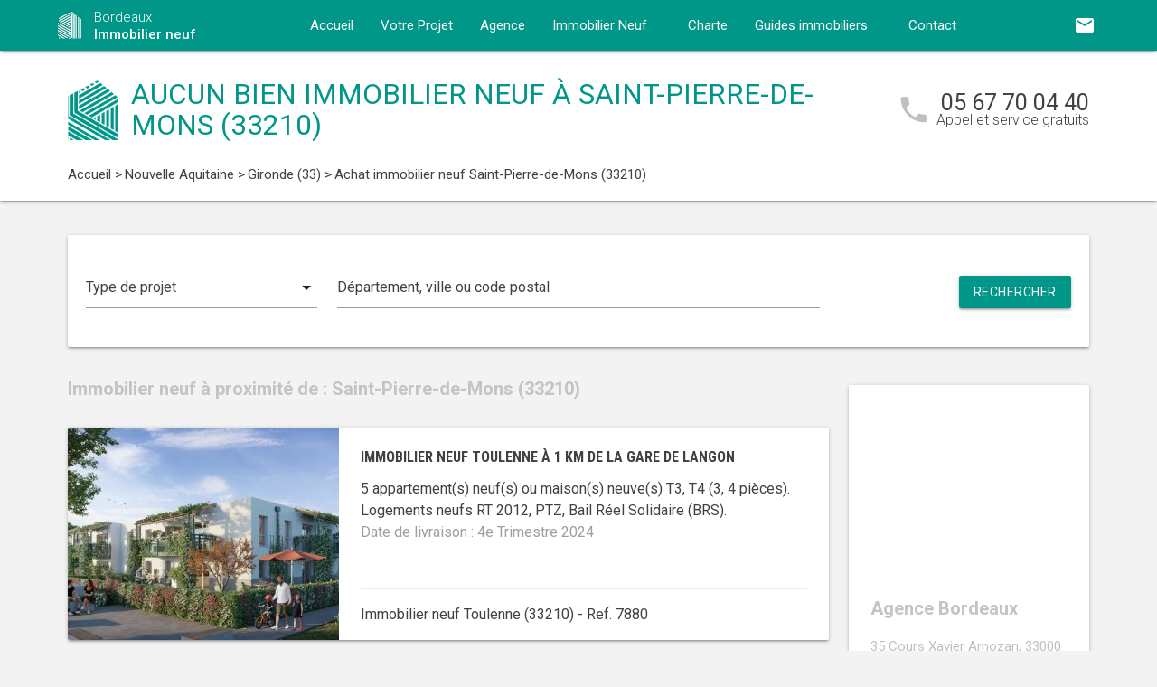

--- FILE ---
content_type: text/html; charset=UTF-8
request_url: https://www.bordeaux-immobilier-neuf.fr/immobilier-neuf-nouvelle-aquitaine/gironde-33/saint-pierre-de-mons-33210/
body_size: 9510
content:
<!DOCTYPE html>
<html >
    <head >
                    <script type="text/javascript">
                window.gdprAppliesGlobally=true;(function(){function a(e){if(!window.frames[e]){if(document.body&&document.body.firstChild){var t=document.body;var n=document.createElement("iframe");n.style.display="none";n.name=e;n.title=e;t.insertBefore(n,t.firstChild)}
                else{setTimeout(function(){a(e)},5)}}}function e(n,r,o,c,s){function e(e,t,n,a){if(typeof n!=="function"){return}if(!window[r]){window[r]=[]}var i=false;if(s){i=s(e,t,n)}if(!i){window[r].push({command:e,parameter:t,callback:n,version:a})}}e.stub=true;function t(a){if(!window[n]||window[n].stub!==true){return}if(!a.data){return}
                var i=typeof a.data==="string";var e;try{e=i?JSON.parse(a.data):a.data}catch(t){return}if(e[o]){var r=e[o];window[n](r.command,r.parameter,function(e,t){var n={};n[c]={returnValue:e,success:t,callId:r.callId};a.source.postMessage(i?JSON.stringify(n):n,"*")},r.version)}}
                if(typeof window[n]!=="function"){window[n]=e;if(window.addEventListener){window.addEventListener("message",t,false)}else{window.attachEvent("onmessage",t)}}}e("__tcfapi","__tcfapiBuffer","__tcfapiCall","__tcfapiReturn");a("__tcfapiLocator");(function(e){
                var t=document.createElement("script");t.id="spcloader";t.type="text/javascript";t.async=true;t.src="https://sdk.privacy-center.org/"+e+"/loader.js?target="+document.location.hostname;t.charset="utf-8";var n=document.getElementsByTagName("script")[0];n.parentNode.insertBefore(t,n)})("5bd96f9c-904b-4384-b791-8591b7bdb0c1")})();
            </script>
                <title>Immobilier neuf à Saint-Pierre-de-Mons (33210) :  programme(s) neuf(s) en vente</title>
        <meta name="description" content="Achat immobilier neuf Saint-Pierre-de-Mons :  programme(s) neuf(s) &agrave; vendre &agrave; Saint-Pierre-de-Mons (33210) du T1 au T5." />
<meta name="keywords" content="immobilier neuf" />
<meta property="og:title" content="Immobilier neuf &agrave; Saint-Pierre-de-Mons (33210) :  programme(s) neuf(s) en vente" />
<meta property="og:description" content="Achat immobilier neuf Saint-Pierre-de-Mons :  programme(s) neuf(s) &agrave; vendre &agrave; Saint-Pierre-de-Mons (33210) du T1 au T5." />
<meta property="og:keywords" content="immobilier neuf" />

        
        
            <link rel="stylesheet" href="/build/css/lightslider.css" />
        <link rel="preconnect" href="https://fonts.googleapis.com">
        <link rel="preconnect" href="https://fonts.gstatic.com" crossorigin>
        <link href="https://fonts.googleapis.com/css2?family=Roboto+Condensed:wght@400;700&family=Roboto:wght@300;400;500;700&display=swap" rel="stylesheet">
        <link rel="stylesheet" href="/build/css/theme2.css" />
        <meta name="viewport" content="width=device-width, initial-scale=1">
        <link rel="icon" type="image/png" href="/favicon-immobilier-neuf.png" />
        <link rel="shortcut icon" type="image/x-icon" href="/favicon-immobilier-neuf.ico" />

                    <link rel="canonical" href="https://www.bordeaux-immobilier-neuf.fr/immobilier-neuf-nouvelle-aquitaine/gironde-33/saint-pierre-de-mons-33210/" />
                                    
                    <!-- Google Tag Manager -->
        <script>
            var dataLayer = window.dataLayer || [];
                dataLayer.push({
        'event': 'remarketingTriggered',
        'listing_id': [],
        'listing_pagetype': 'searchresults',
        'listing_totalvalue': []
    });
        </script>
        <script>
            (function(w,d,s,l,i){w[l]=w[l]||[];w[l].push({'gtm.start':
                new Date().getTime(),event:'gtm.js'});var f=d.getElementsByTagName(s)[0],
                j=d.createElement(s),dl=l!='dataLayer'?'&l='+l:'';j.async=true;j.src=
                '//www.googletagmanager.com/gtm.js?id='+i+dl;f.parentNode.insertBefore(j,f);
            })(window,document,'script','dataLayer','GTM-PPS6RRS');
        </script>
        <!-- End Google Tag Manager -->
    </head>
    <body class="immobilier-neuf listing ">
        <!-- Google Tag Manager (noscript) -->
        <noscript><iframe src="https://www.googletagmanager.com/ns.html?id=GTM-PPS6RRS" height="0" width="0" style="display:none;visibility:hidden"></iframe></noscript>
        <!-- End Google Tag Manager (noscript) -->
        
<nav class="z-depth-1">
    <div class="container">
        <div class="nav-wrapper">
            <a href="/" class="left brand-logo">
                <img src="/images/immobilier-neuf-logo.png" class="nav-img-logo" alt="Logo" />
                <span>Bordeaux<br>
                    <strong>Immobilier neuf</strong>
                </span>
            </a>
            <a href="#" data-target="mobile-demo" class="button-collapse sidenav-trigger"><i class="material-icons">menu</i></a>
            <a href="#" data-target="modal-contact" class="modal-trigger nav-ico-xs show-on-medium-and-down"><i class="material-icons">email</i></a>
            <a href="tel:05 67 70 04 40" data-from="header" class="nav-ico-xs show-on-medium-and-down phonelink"><i class="material-icons">phone</i></a>
            <ul class="sidenav" id="mobile-demo">
                <li class="active"><a href="/">Accueil</a></li>
                <li><a href="/projet/">Votre Projet</a></li>
                <li><a href="/agence-immobilier-neuf-bordeaux/">Agence</a></li>
                                    <li><a href="/immobilier-neuf-nouvelle-aquitaine/">Immobilier Neuf</a></li>
                                <li><a href="/notre-charte/">Charte</a></li>
                <li class="no-padding">
                    <ul class="collapsible">
                        <li>
                            <a class="collapsible-header">Guides immobiliers<i class="material-icons">arrow_drop_down</i></a>
                            <div class="collapsible-body">
                                <ul>
                                    <li><a href="/guide-vefa/">VEFA</a></li>
                                    <li><a href="/guide-pinel/">Pinel</a></li>
                                </ul>
                            </div>
                        </li>
                    </ul>
                </li>
                <li><a href="/contact/">Contact</a></li>
                <li><a href="#" data-target="modal-contact" class="modal-trigger"><i class="material-icons">email</i></a></li>
                            </ul>
            <ul id="nav-mobile" class="right hide-on-med-and-down">
                                <li><a href="#" data-target="modal-contact" class="modal-trigger nav-ico" data-from="header"><i class="material-icons">email</i></a></li>
            </ul>
            <div class="center-align navigation-wrapper">
                <ul id="nav-mobile" class="hide-on-med-and-down">
                    <li ><a href="/">Accueil</a></li>
                    <li ><a href="/projet/">Votre Projet</a></li>
                    <li ><a href="/agence-immobilier-neuf-bordeaux/">Agence</a></li>
                    <li><a  href="/immobilier-neuf-nouvelle-aquitaine/" >Immobilier Neuf<i class="material-icons right"></i></a></li>
                    <li ><a href="/notre-charte/">Charte</a></li>
                    <li><a class="dropdown-button" href="/guide-vefa/" data-target="dropdown1">Guides immobiliers<i class="material-icons right"></i></a></li>
                    <li ><a href="/contact/">Contact</a></li>
                </ul>
                <ul id="dropdown1" class="dropdown-content">
                    <li><a href="/guide-vefa/">VEFA</a></li>
                    <li><a href="/guide-pinel/">Pinel</a></li>
                </ul>
                            </div>
        </div>
    </div>
</nav>        
                                        
        <div class="program-header">
    <div class="container">
        <div class="row">
            <div class="col l9 valign-wrapper">
                <img src="/images/immobilier-neuf-logoBig.png" class="program-img-logo hide-on-med-and-down" alt="Logo" />
                <h1 class="program-title-list">Aucun bien immobilier neuf à Saint-Pierre-de-Mons (33210)</h1>
            </div>
            <div class="col l3 right-align hide-on-med-and-down">
                <div class="program-phone">
                    <i class="material-icons">phone</i>
                    <p>
                        <a class="phonelink" href="tel:05 67 70 04 40"><span class="adwords-phone">05 67 70 04 40</span></a>
                        <span class="program-phone-sub">Appel et service gratuits</span>
                    </p>
                </div>
            </div>
        </div>
        <div class="row">
            <div class="navigation col l12">
                    <ul id="wo-breadcrumbs" class="breadcrumb" itemscope itemtype="http://schema.org/BreadcrumbList"><li class="breadcrumb" itemprop="itemListElement" itemscope itemtype="http://schema.org/ListItem"><a href="/" itemprop="item"><span itemprop="name">Accueil</span></a><meta itemprop="position" content="1" /><span class='separator'> &gt; </span></li><li class="breadcrumb" itemprop="itemListElement" itemscope itemtype="http://schema.org/ListItem"><a href="/immobilier-neuf-nouvelle-aquitaine/" itemprop="item"><span itemprop="name">Nouvelle Aquitaine</span></a><meta itemprop="position" content="2" /><span class='separator'> &gt; </span></li><li class="breadcrumb" itemprop="itemListElement" itemscope itemtype="http://schema.org/ListItem"><a href="/immobilier-neuf-nouvelle-aquitaine/gironde-33/" itemprop="item"><span itemprop="name">Gironde (33)</span></a><meta itemprop="position" content="3" /><span class='separator'> &gt; </span></li><li class="breadcrumb" itemprop="itemListElement" itemscope itemtype="http://schema.org/ListItem"><span itemprop="name">Achat immobilier neuf Saint-Pierre-de-Mons (33210)</span><meta itemprop="position" content="4" /></li></ul>
            </div>
        </div>
    </div>
</div>

    <div class="container">
        <div class="section search-section">
                <div class="row">
                    <div class="col s12">
                            <div class="card search-block">
        <div class="row">
            <div class="col s12 l3">
                <div class="input-field">
                    <select>
                        <option value="" disabled selected>Type de projet</option>
                        <option value="0">Habiter</option>
                                                    <option value="1">Investir</option>
                                            </select>
                </div>
            </div>
            <div class="col s12 l6">
                <div class="input-field">
                    <input placeholder="Département, ville ou code postal" id="program-search" type="text" class="validate" data-url="/">
                </div>
            </div>
            <div class="col s12 l3">
                <div class="input-field">
                    <a class="waves-effect waves-light btn search-button right">Rechercher</a>
                </div>
            </div>
        </div>
    </div>
                    </div>
                </div>
        </div>

        <div class="section main-section">
            <div class="row">
                <div class="col s12 l9">
                                                                <h2 class="home-h4-nomargin">
                                                            Immobilier neuf à proximité de : Saint-Pierre-de-Mons (33210)
                                                    </h2>
                                                    <div class="card horizontal program-card">
    <div class="card-image">
                            <a href="/immobilier-neuf-nouvelle-aquitaine/gironde-33/toulenne-33210/achat-immobilier-neuf-toulenne-a-1-km-de-la-gare-de-langon-33210-7880/">
                                                                    <img class="responsive-img" alt="Achat / Vente immobilier neuf Toulenne à 1 km de la gare de Langon (33210) - Réf. 7880" src="https://www.bordeaux-immobilier-neuf.fr/media/cache/listing_thumbnail/img-p/immobilier-neuf-toulenne-a-1-km-de-la-gare-de-langon-33210-7880-1.jpg">
            </a>
            </div>
    <div class="card-stacked">
        <div class="card-content">
            <h3 class="h3-card"><a href="/immobilier-neuf-nouvelle-aquitaine/gironde-33/toulenne-33210/achat-immobilier-neuf-toulenne-a-1-km-de-la-gare-de-langon-33210-7880/">Immobilier neuf Toulenne à 1 km de la gare de Langon</a></h3>
            <div class="desc-card"><p>5 appartement(s) neuf(s) ou maison(s) neuve(s) T3, T4 (3, 4 pi&egrave;ces). <br />Logements neufs RT 2012, PTZ, Bail Réel Solidaire (BRS).<br /><span class="grey-text">Date de livraison : 4e Trimestre 2024</span></p></div>
        </div>
        <div class="card-action">
            <p class="sub-desc-card">Immobilier neuf Toulenne (33210)  - Ref. 7880</p>
        </div>
    </div>
</div>

                                                    <div class="card horizontal program-card">
    <div class="card-image">
                            <a href="/immobilier-neuf-nouvelle-aquitaine/gironde-33/cerons-33720/achat-immobilier-neuf-cerons-a-30-minutes-de-bordeaux-33720-13143/">
                                                                    <img class="responsive-img" alt="Achat / Vente immobilier neuf Cérons à 30 minutes de Bordeaux (33720) - Réf. 13143" src="https://www.bordeaux-immobilier-neuf.fr/media/cache/listing_thumbnail/img-p/immobilier-neuf-cerons-a-30-minutes-de-bordeaux-33720-13143-1.jpg">
            </a>
            </div>
    <div class="card-stacked">
        <div class="card-content">
            <h3 class="h3-card"><a href="/immobilier-neuf-nouvelle-aquitaine/gironde-33/cerons-33720/achat-immobilier-neuf-cerons-a-30-minutes-de-bordeaux-33720-13143/">Immobilier neuf Cérons à 30 minutes de Bordeaux</a></h3>
            <div class="desc-card"><p>45 appartement(s) neuf(s) ou maison(s) neuve(s) M4, T2, T3, T4, T4 Duplex (2, 3, 4, 4, 4 pi&egrave;ces). <br />Logements neufs RE 2020, PTZ.<br /><span class="grey-text">Date de livraison : 2e Trimestre 2027</span></p></div>
        </div>
        <div class="card-action">
            <p class="sub-desc-card">Immobilier neuf Cérons (33720)  - Ref. 13143</p>
        </div>
    </div>
</div>

                                                            </div>
                <div class="col s12 l3">
                        <div class="sidebar-map">
    <div class="card">
        <div class="card-image">
                                                    <iframe
                    width="100%"
                    height="210"
                    loading="lazy"
                    frameborder="0" style="border:0; margin-bottom: 20px;"
                    src="https://www.google.com/maps/embed/v1/place?key=AIzaSyDEoItiykXYhySFkk1cPOOGELOmdTovocE&q=35 Cours Xavier Arnozan,33000Bordeaux"
                    allowfullscreen>
            </iframe>
        </div>
        <div class="card-content">
            <h4 class="home-h4-nomargin">Agence Bordeaux</h4>
            <p class="no-margin left-align">35 Cours Xavier Arnozan, 33000 Bordeaux</p>
            <p class="no-margin left-align">Téléphone: <a class="phonelink" href="tel:05 67 70 04 40"><span class="adwords-phone">05 67 70 04 40</span></a></p>
        </div>
    </div>
</div>

        <div class="sidebar-contact">
        <div class="card">
            <h4 class="home-h4-nomargin">Nous contacter</h4>
            
    <form name="contact" method="post" action="/contact/add/9/13253" class="contact_ajax_form">

<div class="row">
        <div class="input-field col s12">    <input type="text" id="contact_firstname" name="contact[firstname]" required="required" class="" /><label class="required" for="contact_firstname">Prénom *</label></div>
    </div>
<div class="row">
        <div class="input-field col s12">    <input type="text" id="contact_lastname" name="contact[lastname]" required="required" class="" /><label class="required" for="contact_lastname">Nom *</label></div>
    </div>
<div class="row">
        <div class="input-field col s12">    <input type="email" id="contact_email" name="contact[email]" required="required" class="" /><label class="required" for="contact_email">Email *</label></div>
    </div>
<div class="row">
        <div class="input-field col s12">    <input type="text" id="contact_phonenumber" name="contact[phonenumber]" required="required" class="" /><label class="required" for="contact_phonenumber">Téléphone *</label></div>
    </div>
<div class="row">
        <div class="input-field col s12">    <input type="text" id="contact_zipcode" name="contact[zipcode]" required="required" class="" /><label class="required" for="contact_zipcode">Code Postal actuel *</label></div>
    </div>
    <input type="hidden" id="contact_from" name="contact[from]" value="sidebar" />
<div class="row">
    <div class="input-field col s12">
        <select id="contact_projectType" name="contact[projectType]" required="required"><option value="" disabled="disabled"  selected="selected">Type d&#039;achat *</option><option value="Résidence principale">Résidence principale</option><option value="Défiscalisation">Défiscalisation</option></select>
    </div>
</div>
<div class="row">
        <div class="input-field col s12"><textarea id="contact_message" name="contact[message]" class="materialize-textarea"></textarea><label class="" for="contact_message">Message</label></div>
    </div>
<div class="row">
    <div class="col s12 input-checkbox-field">
        
        <label>
    <input type="checkbox" class="filled-in"id="contact_personalDataProcessing" name="contact[personalDataProcessing]" required="required" value="1" />
    <span>J'accepte que mes données soient traitées par Immobilier neuf Bordeaux, et/ou <a href="/mentions-legales/#personal-data" target="blank">ses partenaires</a> dans le cadre de ma demande, d'être contacté(e) par Téléphone / Email / SMS ou Messagerie instantanée et à communiquer mes données à <a href="/mentions-legales/" target="blank">ses sous-traitants</a> dans le cadre de ses propres actions promotionnelles. *</span>
</label>
    </div>
</div>
<div class="row">
    <div class="col s12 input-checkbox-field">
        <label>
    <input type="checkbox" class="filled-in"id="contact_contactChannels_refuseContact" name="contact[contactChannels][refuseContact]" value="1" />
    <span>Je m'oppose à la réception des offres et actualités de Immobilier neuf Bordeaux par <select id="contact_contactChannels_refusedContactChannel" name="contact[contactChannels][refusedContactChannel]" class="refused-contact-channel"><option value="Email / SMS">Email / SMS</option><option value="Email">Email</option><option value="SMS">SMS</option></select></span>
</label>
    </div>
</div>
<div class="row">
    <div class="col s12 l7">
        <p class="left-align no-margin mandatory">* champs obligatoires</p>
    </div>
    <div class="col s12 l5">
        <button class="btn waves-effect waves-light btn-small" type="submit" name="action">Envoyer</button>
    </div>
</div>
<div class="row">
        
    

<div class="legal-mentions">
    <div class="col s12">
        <p>
            Immobilier neuf Bordeaux traite les données recueillies pour répondre à vos différentes demandes et vous adresser des études personnalisées en réponse à votre projet immobilier. Pour en savoir plus sur la gestion de vos données personnelles et pour exercer vos droits, reportez-vous à notre <a href="https://www.bordeaux-immobilier-neuf.fr/mentions-legales/" target="_blank">Politique de Confidentialité des Données</a>.
        </p>
    </div>
</div>
</div>
    <input type="hidden" id="contact__token" name="contact[_token]" value="b7c0913f7454bb33bb752b.ta-2wg7JH71_ITNI3q1Xr8FdD4BdWpyFtPGbLNOteBg.983ns2Ctev4lSh4-rM4GwpAJUNppCub3hcn5SrfKG0Ddxc-uI4RU6RVqag" /></form>

        </div>
    </div>
    
            <div class="sidebar-list-cities">
    <div class="card">
        <h4 class="home-h4-nomargin">
                            Immobilier neuf à proximité
                    </h4>
        <ul class="list-of-cites">
                                                                
                <li><a href="/immobilier-neuf-nouvelle-aquitaine/gironde-33/ambares-et-lagrave-33440/">Immobilier neuf Ambarès-et-Lagrave <span>(4)</span></a></li>
                                                                
                <li><a href="/immobilier-neuf-nouvelle-aquitaine/gironde-33/andernos-les-bains-33510/">Immobilier neuf Andernos-les-Bains <span>(4)</span></a></li>
                                                                
                <li><a href="/immobilier-neuf-nouvelle-aquitaine/gironde-33/arcachon-33120/">Immobilier neuf Arcachon <span>(6)</span></a></li>
                                                                
                <li><a href="/immobilier-neuf-nouvelle-aquitaine/gironde-33/artigues-pres-bordeaux-33370/">Immobilier neuf Artigues-près-Bordeaux <span>(3)</span></a></li>
                                                                
                <li><a href="/immobilier-neuf-nouvelle-aquitaine/gironde-33/ares-33740/">Immobilier neuf Arès <span>(1)</span></a></li>
                                                                
                <li><a href="/immobilier-neuf-nouvelle-aquitaine/gironde-33/audenge-33980/">Immobilier neuf Audenge <span>(2)</span></a></li>
                                                                
                <li><a href="/immobilier-neuf-nouvelle-aquitaine/gironde-33/bassens-33530/">Immobilier neuf Bassens <span>(1)</span></a></li>
                                                                
                <li><a href="/immobilier-neuf-nouvelle-aquitaine/gironde-33/belin-beliet-33830/">Immobilier neuf Belin-Béliet <span>(2)</span></a></li>
                                                                
                <li><a href="/immobilier-neuf-nouvelle-aquitaine/gironde-33/biganos-33380/">Immobilier neuf Biganos <span>(3)</span></a></li>
                                                                
                <li><a href="/immobilier-neuf-nouvelle-aquitaine/gironde-33/blanquefort-33290/">Immobilier neuf Blanquefort <span>(2)</span></a></li>
                                                                
                <li><a href="/immobilier-neuf-nouvelle-aquitaine/gironde-33/blaye-33390/">Immobilier neuf Blaye <span>(1)</span></a></li>
                                                                
                <li><a href="/immobilier-neuf-nouvelle-aquitaine/gironde-33/bordeaux-33000/">Immobilier neuf Bordeaux <span>(75)</span></a></li>
                                                                
                <li><a href="/immobilier-neuf-nouvelle-aquitaine/gironde-33/branne-33420/">Immobilier neuf Branne <span>(1)</span></a></li>
                                                                
                <li><a href="/immobilier-neuf-nouvelle-aquitaine/gironde-33/bruges-33520/">Immobilier neuf Bruges <span>(5)</span></a></li>
                                                                
                <li><a href="/immobilier-neuf-nouvelle-aquitaine/gironde-33/begles-33130/">Immobilier neuf Bègles <span>(3)</span></a></li>
                                                                
                <li><a href="/immobilier-neuf-nouvelle-aquitaine/gironde-33/cambes-33880/">Immobilier neuf Cambes <span>(1)</span></a></li>
                                                                
                <li><a href="/immobilier-neuf-nouvelle-aquitaine/gironde-33/camblanes-et-meynac-33360/">Immobilier neuf Camblanes-et-Meynac <span>(1)</span></a></li>
                                                                
                <li><a href="/immobilier-neuf-nouvelle-aquitaine/gironde-33/canejan-33610/">Immobilier neuf Canéjan <span>(1)</span></a></li>
                                                                
                <li><a href="/immobilier-neuf-nouvelle-aquitaine/gironde-33/carbon-blanc-33560/">Immobilier neuf Carbon-Blanc <span>(5)</span></a></li>
                                                                
                <li><a href="/immobilier-neuf-nouvelle-aquitaine/gironde-33/carcans-33121/">Immobilier neuf Carcans <span>(2)</span></a></li>
                                                                
                <li><a href="/immobilier-neuf-nouvelle-aquitaine/gironde-33/carignan-de-bordeaux-33360/">Immobilier neuf Carignan-de-Bordeaux <span>(1)</span></a></li>
                                                                
                <li><a href="/immobilier-neuf-nouvelle-aquitaine/gironde-33/castelnau-de-medoc-33480/">Immobilier neuf Castelnau-de-Médoc <span>(1)</span></a></li>
                                                                
                <li><a href="/immobilier-neuf-nouvelle-aquitaine/gironde-33/cavignac-33620/">Immobilier neuf Cavignac <span>(2)</span></a></li>
                                                                
                <li><a href="/immobilier-neuf-nouvelle-aquitaine/gironde-33/cenon-33150/">Immobilier neuf Cenon <span>(2)</span></a></li>
                                                                
                <li><a href="/immobilier-neuf-nouvelle-aquitaine/gironde-33/cerons-33720/">Immobilier neuf Cérons <span>(1)</span></a></li>
                                                                
                <li><a href="/immobilier-neuf-nouvelle-aquitaine/gironde-33/eysines-33320/">Immobilier neuf Eysines <span>(1)</span></a></li>
                                                                
                <li><a href="/immobilier-neuf-nouvelle-aquitaine/gironde-33/fargues-saint-hilaire-33370/">Immobilier neuf Fargues-Saint-Hilaire <span>(1)</span></a></li>
                                                                
                <li><a href="/immobilier-neuf-nouvelle-aquitaine/gironde-33/floirac-33270/">Immobilier neuf Floirac <span>(5)</span></a></li>
                                                                
                <li><a href="/immobilier-neuf-nouvelle-aquitaine/gironde-33/gradignan-33170/">Immobilier neuf Gradignan <span>(3)</span></a></li>
                                                                
                <li><a href="/immobilier-neuf-nouvelle-aquitaine/gironde-33/gujan-mestras-33470/">Immobilier neuf Gujan-Mestras <span>(6)</span></a></li>
                                                                
                <li><a href="/immobilier-neuf-nouvelle-aquitaine/gironde-33/izon-33450/">Immobilier neuf Izon <span>(1)</span></a></li>
                                                                
                <li><a href="/immobilier-neuf-nouvelle-aquitaine/gironde-33/la-teste-de-buch-33260/">Immobilier neuf La Teste-de-Buch <span>(4)</span></a></li>
                                                                
                <li><a href="/immobilier-neuf-nouvelle-aquitaine/gironde-33/lacanau-33680/">Immobilier neuf Lacanau <span>(3)</span></a></li>
                                                                
                <li><a href="/immobilier-neuf-nouvelle-aquitaine/gironde-33/lanton-33138/">Immobilier neuf Lanton <span>(1)</span></a></li>
                                                                
                <li><a href="/immobilier-neuf-nouvelle-aquitaine/gironde-33/latresne-33360/">Immobilier neuf Latresne <span>(1)</span></a></li>
                                                                
                <li><a href="/immobilier-neuf-nouvelle-aquitaine/gironde-33/le-barp-33114/">Immobilier neuf Le Barp <span>(2)</span></a></li>
                                                                
                <li><a href="/immobilier-neuf-nouvelle-aquitaine/gironde-33/le-bouscat-33110/">Immobilier neuf Le Bouscat <span>(5)</span></a></li>
                                                                
                <li><a href="/immobilier-neuf-nouvelle-aquitaine/gironde-33/le-haillan-33185/">Immobilier neuf Le Haillan <span>(1)</span></a></li>
                                                                
                <li><a href="/immobilier-neuf-nouvelle-aquitaine/gironde-33/le-porge-33680/">Immobilier neuf Le Porge <span>(1)</span></a></li>
                                                                
                <li><a href="/immobilier-neuf-nouvelle-aquitaine/gironde-33/le-taillan-medoc-33320/">Immobilier neuf Le Taillan-Médoc <span>(5)</span></a></li>
                                                                
                <li><a href="/immobilier-neuf-nouvelle-aquitaine/gironde-33/le-teich-33470/">Immobilier neuf Le Teich <span>(2)</span></a></li>
                                                                
                <li><a href="/immobilier-neuf-nouvelle-aquitaine/gironde-33/lesparre-medoc-33340/">Immobilier neuf Lesparre-Médoc <span>(1)</span></a></li>
                                                                
                <li><a href="/immobilier-neuf-nouvelle-aquitaine/gironde-33/libourne-33500/">Immobilier neuf Libourne <span>(1)</span></a></li>
                                                                
                <li><a href="/immobilier-neuf-nouvelle-aquitaine/gironde-33/lormont-33310/">Immobilier neuf Lormont <span>(5)</span></a></li>
                                                                
                <li><a href="/immobilier-neuf-nouvelle-aquitaine/gironde-33/lege-cap-ferret-33950/">Immobilier neuf Lège-Cap-Ferret <span>(1)</span></a></li>
                                                                
                <li><a href="/immobilier-neuf-nouvelle-aquitaine/gironde-33/leognan-33850/">Immobilier neuf Léognan <span>(1)</span></a></li>
                                                                
                <li><a href="/immobilier-neuf-nouvelle-aquitaine/gironde-33/marcheprime-33380/">Immobilier neuf Marcheprime <span>(1)</span></a></li>
                                                                
                <li><a href="/immobilier-neuf-nouvelle-aquitaine/gironde-33/martignas-sur-jalle-33127/">Immobilier neuf Martignas-sur-Jalle <span>(1)</span></a></li>
                                                                
                <li><a href="/immobilier-neuf-nouvelle-aquitaine/gironde-33/mios-33380/">Immobilier neuf Mios <span>(1)</span></a></li>
                                                                
                <li><a href="/immobilier-neuf-nouvelle-aquitaine/gironde-33/montussan-33450/">Immobilier neuf Montussan <span>(1)</span></a></li>
                                                                
                <li><a href="/immobilier-neuf-nouvelle-aquitaine/gironde-33/merignac-33700/">Immobilier neuf Mérignac <span>(13)</span></a></li>
                                                                
                <li><a href="/immobilier-neuf-nouvelle-aquitaine/gironde-33/nerigean-33750/">Immobilier neuf Nérigean <span>(1)</span></a></li>
                                                                
                <li><a href="/immobilier-neuf-nouvelle-aquitaine/gironde-33/parempuyre-33290/">Immobilier neuf Parempuyre <span>(4)</span></a></li>
                                                                
                <li><a href="/immobilier-neuf-nouvelle-aquitaine/gironde-33/pessac-33600/">Immobilier neuf Pessac <span>(11)</span></a></li>
                                                                
                <li><a href="/immobilier-neuf-nouvelle-aquitaine/gironde-33/quinsac-33360/">Immobilier neuf Quinsac <span>(1)</span></a></li>
                                                                
                <li><a href="/immobilier-neuf-nouvelle-aquitaine/gironde-33/saint-andre-de-cubzac-33240/">Immobilier neuf Saint-André-de-Cubzac <span>(1)</span></a></li>
                                                                
                <li><a href="/immobilier-neuf-nouvelle-aquitaine/gironde-33/saint-caprais-de-bordeaux-33880/">Immobilier neuf Saint-Caprais-de-Bordeaux <span>(1)</span></a></li>
                                                                
                <li><a href="/immobilier-neuf-nouvelle-aquitaine/gironde-33/saint-emilion-33330/">Immobilier neuf Saint-Emilion <span>(2)</span></a></li>
                                                                
                <li><a href="/immobilier-neuf-nouvelle-aquitaine/gironde-33/saint-jean-d-illac-33127/">Immobilier neuf Saint-Jean-d&#039;Illac <span>(1)</span></a></li>
                                                                
                <li><a href="/immobilier-neuf-nouvelle-aquitaine/gironde-33/saint-loubes-33450/">Immobilier neuf Saint-Loubès <span>(1)</span></a></li>
                                                                
                <li><a href="/immobilier-neuf-nouvelle-aquitaine/gironde-33/saint-medard-en-jalles-33160/">Immobilier neuf Saint-Médard-en-Jalles <span>(2)</span></a></li>
                                                                
                <li><a href="/immobilier-neuf-nouvelle-aquitaine/gironde-33/saint-seurin-sur-l-isle-33660/">Immobilier neuf Saint-Seurin-sur-l&#039;Isle <span>(1)</span></a></li>
                                                                
                <li><a href="/immobilier-neuf-nouvelle-aquitaine/gironde-33/saint-vincent-de-paul-33440/">Immobilier neuf Saint-Vincent-de-Paul <span>(2)</span></a></li>
                                                                
                <li><a href="/immobilier-neuf-nouvelle-aquitaine/gironde-33/sainte-eulalie-33560/">Immobilier neuf Sainte-Eulalie <span>(1)</span></a></li>
                                                                
                <li><a href="/immobilier-neuf-nouvelle-aquitaine/gironde-33/salleboeuf-33370/">Immobilier neuf Salleboeuf <span>(1)</span></a></li>
                                                                
                <li><a href="/immobilier-neuf-nouvelle-aquitaine/gironde-33/salles-33770/">Immobilier neuf Salles <span>(1)</span></a></li>
                                                                
                <li><a href="/immobilier-neuf-nouvelle-aquitaine/gironde-33/soulac-sur-mer-33780/">Immobilier neuf Soulac-sur-Mer <span>(2)</span></a></li>
                                                                
                <li><a href="/immobilier-neuf-nouvelle-aquitaine/gironde-33/talence-33400/">Immobilier neuf Talence <span>(11)</span></a></li>
                                                                
                <li><a href="/immobilier-neuf-nouvelle-aquitaine/gironde-33/toulenne-33210/">Immobilier neuf Toulenne <span>(1)</span></a></li>
                                                                
                <li><a href="/immobilier-neuf-nouvelle-aquitaine/gironde-33/tresses-33370/">Immobilier neuf Tresses <span>(1)</span></a></li>
                                                                
                <li><a href="/immobilier-neuf-nouvelle-aquitaine/gironde-33/vendays-montalivet-33930/">Immobilier neuf Vendays-Montalivet <span>(1)</span></a></li>
                                                                
                <li><a href="/immobilier-neuf-nouvelle-aquitaine/gironde-33/villenave-d-ornon-33140/">Immobilier neuf Villenave-d&#039;Ornon <span>(10)</span></a></li>
                    </ul>
    </div>
</div>

    
    
                </div>
            </div>
        </div>
    </div>
    
<div class="partners-wrapper">
    <div class="card">
        <div class="container">
            <div class="row">
                <div class="col s12 l9">
                    <div class="partners-block">
                            <h4 class="home-h4-nomargin">Parmi nos partenaires promoteurs...</h4>
    <div class="partner-nav">
        <span class="partner-nav-prev"><i class="material-icons">navigate_before</i></span>
        <span class="partner-nav-next"><i class="material-icons">navigate_next</i></span>
    </div>
    <div class="partners-logos">
        <ul id="lightSliderPartners">
                        <li>
                <div class="row">
                    <img src="/images/promoteurs/bordeaux-1.jpg" class="responsive-img" />
                </div>
            </li>
                        <li>
                <div class="row">
                    <img src="/images/promoteurs/bordeaux-2.jpg" class="responsive-img" />
                </div>
            </li>
                    </ul>
    </div>
                    </div>
                </div>
                <div class="col s12 l3">
    <div class="download">
        <h4 class="home-h4-nomargin">Nos guides immobiliers</h4>
        <p class="align-justify">Pour acheter sereinement dans le neuf ou tout savoir sur la loi Pinel, téléchargez gratuitement nos guides immobiliers.</p>
        <div class="left">
            <img src="/images/guides/guide-ferme-immobilier-neuf-vefa.png" alt="" class="img-home-book responsive-img" />
            <a href="/guide-vefa/" class="waves-effect waves-light btn btn-small center-align">Télécharger</a>
        </div>
        <div class="right">
            <img src="/images/guides/guide-ferme-immobilier-neuf-pinel.png" alt="" class="img-home-book responsive-img" />
            <a href="/guide-pinel/" class="waves-effect waves-light btn btn-small center-align">Télécharger</a>
        </div>
    </div>
</div>
            </div>
        </div>
    </div>
</div>

    <div class="container">
    <div class="section">
        <div class="card list-bottom-desc">
            <h5 style="text-align: justify;">Trouver votre bien immobilier neuf &agrave; Saint-Pierre-de-Mons (33210)</h5>
<p style="text-align: justify;">Profitez d&egrave;s maintenant de l&rsquo;avis de nos conseillers experts, pour l'achat de votre bien immobilier neuf &agrave; Saint-Pierre-de-Mons.</p>
<p style="text-align: justify;">Votre m&eacute;connaissance du march&eacute; immobilier neuf vous freine pour r&eacute;aliser votre achat en vue d&rsquo;habiter ou d&rsquo;investir ? Avec Immobilier neuf, un conseiller vous accompagne pas &agrave; pas jusqu'&agrave; la concr&eacute;tisation de votre <strong>projet immobilier neuf &agrave; Saint-Pierre-de-Mons</strong>.&nbsp;</p>
<p style="text-align: justify;">Pour plus d&rsquo;informations sur notre s&eacute;lection d'<strong>appartements&nbsp;neufs &agrave; Saint-Pierre-de-Mons </strong>et ses environs, profitez d&egrave;s &agrave; pr&eacute;sent, gratuitement, de l&rsquo;accompagnement d&rsquo;un de nos experts en immobilier neuf.</p>
            
        </div>
    </div>
</div>
        <footer>
    <div class="container">
        <div class="row">
            <div class="col s12 l4">
                <div class="footer-logo">
                    <img src="/images/immobilier-neuf-logoBig.png" class="nav-img-footer" alt="Logo" />
                    <span>
                        Bordeaux<br>
                        <strong>Immobilier neuf</strong>
                    </span>
                </div>
            </div>
            <div class="col s12 l8">
                <p class="no-margin left-align copyright">&copy; 2026 Immobilier neuf Bordeaux. Tous droits réservés - <a href="/mentions-legales/">Mentions légales</a> - <a href="javascript:Didomi.preferences.show()">Gestion des cookies</a> - <a href="/plan-du-site/">Plan du site</a></p>
            </div>
        </div>
    </div>
</footer>
        <script src="https://ajax.googleapis.com/ajax/libs/jquery/3.2.1/jquery.min.js"></script>
        <script src="https://cdnjs.cloudflare.com/ajax/libs/materialize/1.0.0/js/materialize.min.js"></script>
        <script src="https://cdnjs.cloudflare.com/ajax/libs/jquery.devbridge-autocomplete/1.4.4/jquery.autocomplete.min.js"></script>
        <script src="https://cdnjs.cloudflare.com/ajax/libs/jquery-validate/1.17.0/jquery.validate.min.js"></script>
        <script src="/build/app.js"></script>
                            <div id="modal-contact" class="modal">
    <div class="modal-content">
        <h4>Nous contacter</h4>
        <p class="modal-subtitle">    Pour nous contacter, remplissez le formulaire ci-dessous un email nous sera automatiquement envoyé !
</p>
        <p class="alert hide">
            Vos coordonnées ont bien été transmises        </p>
            <div class="section wrapper-form">
                                    <form name="contact_modal" method="post" action="/contact/add/9/13253" class="ajax_form">
        
        <div class="row">
        <div class="input-field col s12">    <input type="text" id="contact_firstname" name="contact[firstname]" required="required" class="" /><label class="required" for="contact_firstname">Prénom *</label></div>
    </div>
        <div class="row">
        <div class="input-field col s12">    <input type="text" id="contact_lastname" name="contact[lastname]" required="required" class="" /><label class="required" for="contact_lastname">Nom *</label></div>
    </div>
        <div class="row">
        <div class="input-field col s12">    <input type="email" id="contact_email" name="contact[email]" required="required" class="" /><label class="required" for="contact_email">Email *</label></div>
    </div>
        <div class="row">
        <div class="input-field col s12">    <input type="text" id="contact_phonenumber" name="contact[phonenumber]" required="required" class="" /><label class="required" for="contact_phonenumber">Téléphone *</label></div>
    </div>
        <div class="row">
        <div class="input-field col s12">    <input type="text" id="contact_zipcode" name="contact[zipcode]" required="required" class="" /><label class="required" for="contact_zipcode">Code Postal actuel *</label></div>
    </div>
        <div class="row">
            <div class="input-field col s12">
                <select id="contact_projectType" name="contact[projectType]" required="required"><option value="" disabled="disabled"  selected="selected">Type d&#039;achat *</option><option value="Résidence principale">Résidence principale</option><option value="Défiscalisation">Défiscalisation</option></select>
            </div>
        </div>
        <div class="row">
        <div class="input-field col s12"><textarea id="contact_message" name="contact[message]" class="materialize-textarea"></textarea><label class="" for="contact_message">Message</label></div>
    </div>
        <div class="row">
            <div class="col s12 input-checkbox-field">
                
                <label>
    <input type="checkbox" class="filled-in"id="contact_personalDataProcessing" name="contact[personalDataProcessing]" required="required" value="1" />
    <span>J'accepte que mes données soient traitées par Immobilier neuf Bordeaux, et/ou <a href="/mentions-legales/#personal-data" target="blank">ses partenaires</a> dans le cadre de ma demande, d'être contacté(e) par Téléphone / Email / SMS ou Messagerie instantanée et à communiquer mes données à <a href="/mentions-legales/" target="blank">ses sous-traitants</a> dans le cadre de ses propres actions promotionnelles. *</span>
</label>
            </div>
        </div>    
        <div class="row">
            <div class="col s12 input-checkbox-field">
                <label>
    <input type="checkbox" class="filled-in"id="contact_contactChannels_refuseContact" name="contact[contactChannels][refuseContact]" value="1" />
    <span>Je m'oppose à la réception des offres et actualités de Immobilier neuf Bordeaux par <select id="contact_contactChannels_refusedContactChannel" name="contact[contactChannels][refusedContactChannel]" class="refused-contact-channel"><option value="Email / SMS">Email / SMS</option><option value="Email">Email</option><option value="SMS">SMS</option></select></span>
</label>
            </div>
        </div>
        <div class="row">
            <div class="col s4">
                <p>* champs obligatoires</p>
            </div>
            <div class="col s8 right-align">
                <button class="btn modal-action modal-close waves-effect waves-light grey">Annuler</button>
                <button class="btn waves-effect waves-light" id="alert-form-button">Envoyer</button>
            </div>
        </div>
            <input type="hidden" id="contact_from" name="contact[from]" />    <input type="hidden" id="contact__token" name="contact[_token]" value="3c59b76f405640feb.cI96W0D0xR_-qVLuQgwPyBCAOqYy0r-WRIGKufKfb7I.Mu0rKi6QoFykwn-YMG9epUHUZfwGgsXkdbno35b4DOoY5QM3bbmOS5TiCw" /></form>
    </div>
    </div>
    <div class="modal-footer">
                            
    

<div class="legal-mentions">
    <div class="col s12">
        <p>
            Immobilier neuf Bordeaux traite les données recueillies pour répondre à vos différentes demandes et vous adresser des études personnalisées en réponse à votre projet immobilier. Pour en savoir plus sur la gestion de vos données personnelles et pour exercer vos droits, reportez-vous à notre <a href="https://www.bordeaux-immobilier-neuf.fr/mentions-legales/" target="_blank">Politique de Confidentialité des Données</a>.
        </p>
    </div>
</div>
        
    </div>
    <div class="close modal-close">x</div>
</div>

            </body>
</html>
